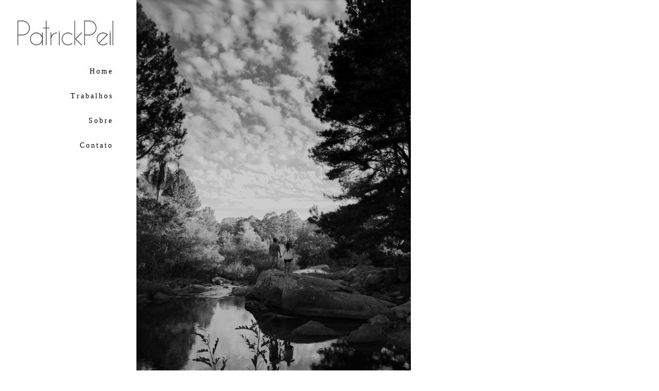

--- FILE ---
content_type: text/html; charset=utf-8
request_url: https://www.patrickpeil.com/portfolio/pre-wedding/253377-juliana-e-bruno-pre-wedding
body_size: 7653
content:
<!DOCTYPE html>
<html lang="pt-BR">

<head>
  <title>Pré Wedding - Juliana e Bruno - Pousada da Cachoeira e Clube de Caça e Pesca/RS</title>
  <meta charset="UTF-8">
  <meta name="description" content="Site de Patrick Peil, fotógrafo de Casamento, 15 anos e Recepção de Formatura.
Sou apaixonado por conexões e as histórias que elas podem contar.
A sintonia entre as pessoas e o amor entre elas é meu combustível, poder fotografar e contar o que vejo é minha vida.">
  <meta name="keywords" content="Casamento,15 anos ,Formatura,fotografia,Foto,Fotografia Pelotas,Foto Pelotas,Fotógrafo Rio Grande do sul,artista,emoção,noivos,sentimento,Pré Wedding,Trash The Dress,Fotos ensaio,Fotos espontâneas,Fotos Jornalisticas,Fotografia com emoção,Fotografia com amor,Fotos Premiadas,Fotógrafo Rio grande do sul,Fotógrafo Caxias ,Fotógrafo Pelotas,Fotógrafo São Lourenço,Fotógrafo Porto Alegre,Fotógrafo Santa Catarina,Fotografia de casamento,Fotografia de 15 anos,casamento pelotas,pré wedding Brasil,Fotógrafo brasileiro,noiva,noivo,damas de honra,amor,alegria,criatividade,Fotógrafo argentina,Fotógrafo Brasil,Fotógrafowedding,Fotógrafo de viagem,Fotógrafo Rio Grande,Fotógrafo Camaquã,Fotógrafo Porto Alegre,Fotógrafo em Porto Alegre,Fotógrafo de casamento em Porto Alegre,Destination Wedding,Fotógrafo Brasil,Fotógrafo Rosa SC,Fotógrafo SC,Fotógrafo RS,Fotógrafo Criciuma,Fotógrafo de emoção,Fotógrafo de detalhes,Fotógrafo Wedding,Photography,Photography Brazil,Wedding Photography,Pré Wedding Pelotas,Pelotas,Pelotas artista,Pelotas Fotógrafo,Fotógrafo Campeche,Fotógrafo SC,Fotografia em Santa Catarina,Wedding Santa Catarina,Wedding Praia do Rosa,Fotógrafo Uruguai,Fotógrafo Brasileiro,Elopement Wedding,elopement wedding,elopement wedding RS,elopement wedding SC,elopement wedding caminho das nuvens,elopement ,wedding,morada dos canyons,cabanas santa catarina,Porto Alegre,Fotógrafo Gramado">
  <meta name="author" content="">
  <meta property="og:title" content="Pré Wedding - Juliana e Bruno - Pousada da Cachoeira e Clube de Caça e Pesca/RS">
  <meta property="og:description" content="Site de Patrick Peil, fotógrafo de Casamento, 15 anos e Recepção de Formatura.
Sou apaixonado por conexões e as histórias que elas podem contar.
A sintonia entre as pessoas e o amor entre elas é meu combustível, poder fotografar e contar o que vejo é minha vida.">
  <meta property="og:type" content="article">
  <meta property="og:url" content="https://www.patrickpeil.com/portfolio/pre-wedding/253377-juliana-e-bruno-pre-wedding">
  <meta property="og:image" itemprop="image" content="https://alfred.alboompro.com/crop/width/600/height/400/mode/jpeg/quality/70/url/storage.alboom.ninja/sites/7592/albuns/253377/img_5166.jpg?t=1525794405">
  <meta property="og:image:type" content="image/jpeg">
  <meta property="og:image:width" content="600">
  <meta property="og:image:height" content="400">
  <meta name="viewport" content="width=device-width, initial-scale=1.0, user-scalable=yes">
  <meta name="mobile-web-app-capable" content="yes">

  
      <!-- Canonical URL -->
    <link rel="canonical" href="https://www.patrickpeil.com/portfolio/pre-wedding/253377-juliana-e-bruno-pre-wedding">
  
  <link rel="shortcut icon" type="image/png" href="https://storage.alboom.ninja/sites/7592/img/sem_ttulo-1.png?t=1688068352" />  <meta name="google-site-verification" content="ZxFElDzMouJY5PAcZHv4VIuPS6gkcZ8qBPxhYK6xacw" />
      <link rel="stylesheet" href="https://bifrost.alboompro.com/static/boom-v3/themes/6/dist/css/main.min.css?v=2.8.594" id="cssPath">
          <link rel="stylesheet" href="https://bifrost.alboompro.com/static/boom-v3/assets/vendors/font-awesome/5.15.4/css/all.min.css?v=2.8.594">
  
  <style type="text/css">.boom-button{
  border:1px solid;
}
/* TRANSITIONS HOVER */
.cp__title, .cp__additional, .cp--album-preview,.cst__item{
  transition: .5s !important;
  transition-delay: .2s !important;
}
.cp--album-preview .content-status .cst__item{
  transform: translateY(20px);
}
.cp--post-preview .cp__container{
  padding: 40px;
}
/*CONTENT_PREVIEW*/
.cs--content-preview .cs__content{
  padding:0;
}

.cp__title{
  font-size: 1.5rem;
}

/* GRID FULL 3 */

.content-preview{
  width: calc(33.33% - 5px);
  margin: 0px 7px 14px;
  padding: 0;
  margin-bottom: 7px !important;
}
.content-preview:nth-child(3n-2){
  margin-left: 0;
  margin-right: 0;
}
.content-preview:nth-child(3n-3){
  margin-left: 0;
  margin-right: 0;
}

@media screen and (max-width:1024px){
  .content-preview{
    width: calc(50% - 15px);
    margin: 0px 7.5px 20px;
    padding: 0;
  }
  .content-preview:nth-child(odd){
    margin-right: 7.5px;
    margin-left:7.5px;
  }
  .content-preview:nth-child(even){
    margin-right:7.5px;
    margin-left:7.5px;
  }
  .cs__title{
    margin-left:7.5px;
  }
  .cs--most-viewed .cp--album-preview:nth-child(3),
  .cs--last-posts .cp--post-preview:nth-child(3){
    display:none;
  }
}
@media screen and (max-width:767px){
  .content-preview{
    width: calc(100% - 15px);
    margin: 0px 7.5px 20px;
    padding: 0;
  }
  .cs__title{
    margin-left:7.5px;
  }
  .cs--most-viewed .cp--album-preview:nth-child(3),
  .cs--last-posts .cp--post-preview:nth-child(3){
    display:none;
  }
}
/*ABOUT*/
.mc--contact .page-cover .container,
.mc--about .page-cover .container{
  padding: 40px 40px 0px;
}
/*CONTACT*/
.mc--contact .asc__header .as__additional{
  line-height: 2.5em;
}
/*LIGHTBOX*/
#swipebox-close{
  top: 10px;
  right: 40px;
}
#swipebox-close:after,#swipebox-close:before{
  content: ' ';
  display: block;
  border: solid #FFF;
  border-width: 0 2px 0px 0;
  height: 36px;
  width: 2px;
  position: absolute;
  top: 50%;
  right: 50%;
}
#swipebox-close:after{
  transform: rotate(45deg) translate(0px,0px);
}
#swipebox-close:before{
  transform: rotate(-45deg) translate(0px,1px);
}
@media (max-width:767px){
  #swipebox-prev,#swipebox-next{
    display:none;
  }
}

/*MOBILE*/
@media screen and (max-width:767px){
  .ac__header .additional-info .ai__item{
    display:inline-block;
    margin-bottom:20px;
  }
}

Cores elementos Blog V2.txt
/*Cores elementos Blog V2*/

.post-v2 .date-categories .publish-date, .post-v2 .date-categories .category-item {
  color: currentColor;
}
.post-v2 .icon-info-container .icon-info .icon {
  color: currentColor;
}
.post-v2 .icon-info-container .icon-info .info {
    color: currentColor;
}

.post-v2 .share-floating-bar .share-options--title {
    color: currentColor;
}

.post-v2 .date-categories>:not(:first-child)::before {
    background: currentColor;
}

.post-v2 .icon-info-container .icon-info .icon.like-icon > svg > path {
  fill: currentColor;
}

.blog-list-posts-container .list-post-item .list-post-item-text .list-post-info-container .list-post-icon-info .list-post-icon {
  color:currentColor;
}

.blog-list-posts-container .list-post-item .list-post-item-text .list-post-info-container .list-post-icon-info .list-post-info {
  color: currentColor;
}

.blog-list-posts-container .list-post-item .list-post-item-text .list-post-info-container .list-post-icon-info .list-post-icon{
  color: currentColor;
}

.blog-list-posts-container .list-post-item .list-post-item-text .list-post-info-container .list-post-icon-info .list-post-icon > svg > path {
  fill: currentColor;
}

.blog-list-posts-container .list-post-item .list-post-item-text .list-post-item-show-date {
    color: currentColor;
}

/*fim cores elementos Blog v2*/

.date-categories {
    margin-bottom: 15px;
}

.post-v2 {
    padding: 35px 0;
}

.cp--post-preview .cst__item .fa {
    color: currentColor;
}.boom-button, .cp__alboom-type{background-color:rgba(212, 212, 212, 1);border-radius:0px;}
.boom-button, .cp__alboom-type, body .cp__alboom-type:hover{border-color:rgba(212, 212, 212, 1);color:rgba(255, 255, 255, 1);}
.boom-button:hover{background-color:rgba(8, 8, 8, 1);border-color:rgba(0, 0, 0, 0);color:rgba(255, 255, 255, 1);}
.mhm__item{color:rgba(0, 0, 0, 1);}
.mhm__item:hover{color:rgba(106, 106, 106, 1);}
.main-header{background-color:rgba(255, 255, 255, 1);}
html, body, .contact-input{color:rgba(32, 32, 32, 1);}
.cs__title{color:rgba(32, 32, 32, 1);}
.fr-view a{color:rgba(24, 179, 227, 1);}
.fr-view a:hover{color:rgba(39, 166, 207, 1);}
.footer{background-color:rgba(255, 255, 255, 1);color:rgba(87, 87, 87, 1);}
.footer .boom-button, .footer .cp__alboom-type{background-color:rgba(212, 212, 212, 1);border-color:rgba(212, 212, 212, 0);color:rgba(255, 255, 255, 1);}
.footer .boom-button:hover, .footer .cp__alboom-type:hover{background-color:rgba(0, 0, 0, 1);border-color:rgba(255, 241, 241, 1);color:rgba(255, 255, 255, 1);}
body{background-color:rgba(255, 255, 255, 1);}
.mh__menu, .mhm__item{font-size:14px;letter-spacing:3px;}
.b__info .b__heading{font-size:54px;letter-spacing:1.4px;}
.b__info .b__subtitle{font-size:21px;letter-spacing:2.2px;}
h2.cs__title{font-size:20px;letter-spacing:2.4px;}
html, body{font-size:14px;}
body:not(.sidenav) .mhm__item{padding:10px 6px;}
body.sidenav .mhm__item{padding-top:6px;padding-bottom:6px;}
.mh__logo figure img{max-width:98%;max-height:98%;}
.b__info{color:rgba(255, 255, 255, 1);}
.mh__menu{font-family:'RobotoMonoLight';}
.nav-drawer .ndc__item:hover{color:rgb(106, 106, 106);}
.content-preview:hover .cp__thumbnail:before{background-color:rgba(255, 255, 255, .8);}</style>
  


  
  
  
  
  
  <script>
    window.templateId = 6  </script>
</head>

<body ontouchstart="" class="page-album sidenav 
  ">
  
  <div class="menu-container
    sidenav" id="menuContainer">

    <header class="main-header sidenav mh--a-right" id="mainHeader">

      <div class="container">
        <a href="/" class="mh__logo" title="Página inicial de Patrick Peil">
          <figure>
            <img src="https://alfred.alboompro.com/resize/width/370/height/150/quality/99/url/storage.alboom.ninja/sites/7592/img/logo/logo.png?t=1525182729" alt="Patrick Peil" class=" accelerated">
          </figure>
        </a>
        <nav class="mh__menu mh__menu-separator-none" id="mainMenu">

          
              <a href="/home"  class="mhm__item">
                Home              </a>

            
              <a href="/portfolio"  class="mhm__item">
                Trabalhos              </a>

            
              <a href="/sobre"  class="mhm__item">
                Sobre              </a>

            
              <a href="/contato"  class="mhm__item">
                Contato              </a>

                    </nav>
      </div>
    </header>

    <nav class="nav-drawer 
      light-dark" id="navDrawer">
      <a href="/" class="nd__logo" title="Página inicial de Patrick Peil">'
        <figure>
          <img src="https://storage.alboom.ninja/sites/7592/img/logo/logo.png?t=1525182729" alt="Logotipo de Patrick Peil">
        </figure>
      </a>
      <div class="nd__content">

        
            <a href="/home"  class="ndc__item mhm__item">
              Home            </a>

          
            <a href="/portfolio"  class="ndc__item mhm__item">
              Trabalhos            </a>

          
            <a href="/sobre"  class="ndc__item mhm__item">
              Sobre            </a>

          
            <a href="/contato"  class="ndc__item mhm__item">
              Contato            </a>

          
      </div>

      <div class="nd__social light-dark">
        <ul class="nds-list">
                      <li class="ndsl__item mhm__item">
              <a href="https://facebook.com/PatrickPeilFotografia" target="_blank" title="Facebook de Patrick Peil">
                <i class="fab fa-facebook-f"></i>
              </a>
            </li>
                                <li class="ndsl__item mhm__item">
              <a href="https://instagram.com/patrickpeil" target="_blank" title="Instagram de Patrick Peil">
                <i class="fab fa-instagram"></i>
              </a>
            </li>
                  </ul>
      </div>
    </nav>

    <a href="#" id="nav-hamburguer" class="nd__button no-link
        light-dark" data-toggle-class="js-fixed" data-toggle-target="menuContainer">
      <i class="ndb__icon top"></i>
      <i class="ndb__icon middle"></i>
      <i class="ndb__icon bottom"></i>
    </a>

  </div>

<main class="main-content mc--album   mc--album-default" id="albumPage">

      <figure class="post-cover">
      <div class="container">
        <div class="ip__background" style="background-image: url('https://storage.alboom.ninja/sites/7592/albuns/253377/img_5166.jpg?t=1525794405');"></div>
        <picture>
          <source srcset="https://alfred.alboompro.com/resize/width/2400/quality/70/url/storage.alboom.ninja/sites/7592/albuns/253377/img_5166.jpg?t=1525794405" media="(-webkit-min-device-pixel-ratio: 2) and (min-width: 1025px)">
          <img src="https://storage.alboom.ninja/sites/7592/albuns/253377/img_5166.jpg?t=1525794405" alt="" class="ip__fallback">
        </picture>
      </div>
    </figure>
  
  <article class="article-content ">
    <div class="container">
      <div id="albumTextContent" class="ac__header-center">
        <header id="albumPageHeader" class="ac__header">
          <div class="additional-info">
            <h3 class="ai__item ai--category">Pré Wedding</h3>
            <h3 class="ai__item ai--local">Pousada da Cachoeira e Clube de Caça e Pesca/RS</h3>
                          <time class="ai__item ai--date" pubdate datetime="2018-05-08">08/Maio/2018</time>
                      </div>
          <h1 class="ac__title">Juliana e Bruno</h1>
          <div class="social-info" data-album-id="253377">
                          <span class="si__item si__item-views">
                <i class="fa fa-eye"></i>
                <span class="album_views_update">1368</span> visualizações              </span>
            
                          <span class="si__item si__item-likes">
                <i class="fa fa-heart"></i>
                <span class="album_likes_update">0</span> curtidas              </span>
                      </div>
        </header>
        <div id="albumPageDescription" class="ac__content fr-view">
          <p></p>
                  </div>
      </div>

      <div class="fotosVideoCarousel-container"><ul id="fotosVideoCarousel" class="fotosVideoCarousel">            <li>
              <div>
                 <img class="img-responsive" src="https://storage.alboom.ninja/sites/7592/albuns/253377/img_4192.jpg?t=1525794380" alt="">
                 <div class="social-actions slide">
    <ul class="sa__list">
      <li class="sal__item sali--like">
        <a href="#" class="no-link like" data-id="8737236" data-id-album="253377" title="Obrigado!"><i class="fa fa-heart"></i></a>
      </li>
      <li class="sal__item sali--facebook">
        <a
            href="#" rel=nofollow onclick="window.open('https://www.facebook.com/dialog/feed?app_id=882466608465785&display=popup&caption=www.patrickpeil.com&link=https://www.patrickpeil.com/portfolio/pre-wedding/253377-juliana-e-bruno-pre-wedding&redirect_uri=https://api.alboom.com.br/facebook/close.php%3Fhttps%3A%2F%2Fwww.patrickpeil.com%2Fportfolio%2Fpre-wedding%2F253377-juliana-e-bruno-pre-wedding&picture=https://storage.alboom.ninja/sites/7592/albuns/253377/img_4192.jpg?t=1525794380', 'facebook', 'width=700, height=400'); return false;"
            data-original-title="facebook"
            target="_blank" class="tooltip-like"
            data-toggle="tooltip"
            data-placement="left"
            title="Compartilhe!"
        >
            <i class="fab fa-facebook-f"></i>
        </a>
      </li>
      <li class="sal__item sali--pinterest">
        <a
            href="https://pinterest.com/pin/create/button/?url=https://www.patrickpeil.com/portfolio/pre-wedding/253377-juliana-e-bruno-pre-wedding&amp;media=https://storage.alboom.ninja/sites/7592/albuns/253377/img_4192.jpg?t=1525794380&amp;description="
            target="_blank"
            class="tooltip-like"
            data-toggle="tooltip"
            data-placement="left"
            title="Pin it!"
            count-layout="none"
        >
            <i class="fab fa-pinterest"></i>
        </a>
      </li>
    </ul>
</div>
              </div>
            </li>            <li>
              <div>
                 <img class="img-responsive" src="https://storage.alboom.ninja/sites/7592/albuns/253377/img_4204.jpg?t=1525794380" alt="">
                 <div class="social-actions slide">
    <ul class="sa__list">
      <li class="sal__item sali--like">
        <a href="#" class="no-link like" data-id="8737237" data-id-album="253377" title="Obrigado!"><i class="fa fa-heart"></i></a>
      </li>
      <li class="sal__item sali--facebook">
        <a
            href="#" rel=nofollow onclick="window.open('https://www.facebook.com/dialog/feed?app_id=882466608465785&display=popup&caption=www.patrickpeil.com&link=https://www.patrickpeil.com/portfolio/pre-wedding/253377-juliana-e-bruno-pre-wedding&redirect_uri=https://api.alboom.com.br/facebook/close.php%3Fhttps%3A%2F%2Fwww.patrickpeil.com%2Fportfolio%2Fpre-wedding%2F253377-juliana-e-bruno-pre-wedding&picture=https://storage.alboom.ninja/sites/7592/albuns/253377/img_4204.jpg?t=1525794380', 'facebook', 'width=700, height=400'); return false;"
            data-original-title="facebook"
            target="_blank" class="tooltip-like"
            data-toggle="tooltip"
            data-placement="left"
            title="Compartilhe!"
        >
            <i class="fab fa-facebook-f"></i>
        </a>
      </li>
      <li class="sal__item sali--pinterest">
        <a
            href="https://pinterest.com/pin/create/button/?url=https://www.patrickpeil.com/portfolio/pre-wedding/253377-juliana-e-bruno-pre-wedding&amp;media=https://storage.alboom.ninja/sites/7592/albuns/253377/img_4204.jpg?t=1525794380&amp;description="
            target="_blank"
            class="tooltip-like"
            data-toggle="tooltip"
            data-placement="left"
            title="Pin it!"
            count-layout="none"
        >
            <i class="fab fa-pinterest"></i>
        </a>
      </li>
    </ul>
</div>
              </div>
            </li>            <li>
              <div>
                 <img class="img-responsive" src="https://storage.alboom.ninja/sites/7592/albuns/253377/img_4225.jpg?t=1525794381" alt="">
                 <div class="social-actions slide">
    <ul class="sa__list">
      <li class="sal__item sali--like">
        <a href="#" class="no-link like" data-id="8737238" data-id-album="253377" title="Obrigado!"><i class="fa fa-heart"></i></a>
      </li>
      <li class="sal__item sali--facebook">
        <a
            href="#" rel=nofollow onclick="window.open('https://www.facebook.com/dialog/feed?app_id=882466608465785&display=popup&caption=www.patrickpeil.com&link=https://www.patrickpeil.com/portfolio/pre-wedding/253377-juliana-e-bruno-pre-wedding&redirect_uri=https://api.alboom.com.br/facebook/close.php%3Fhttps%3A%2F%2Fwww.patrickpeil.com%2Fportfolio%2Fpre-wedding%2F253377-juliana-e-bruno-pre-wedding&picture=https://storage.alboom.ninja/sites/7592/albuns/253377/img_4225.jpg?t=1525794381', 'facebook', 'width=700, height=400'); return false;"
            data-original-title="facebook"
            target="_blank" class="tooltip-like"
            data-toggle="tooltip"
            data-placement="left"
            title="Compartilhe!"
        >
            <i class="fab fa-facebook-f"></i>
        </a>
      </li>
      <li class="sal__item sali--pinterest">
        <a
            href="https://pinterest.com/pin/create/button/?url=https://www.patrickpeil.com/portfolio/pre-wedding/253377-juliana-e-bruno-pre-wedding&amp;media=https://storage.alboom.ninja/sites/7592/albuns/253377/img_4225.jpg?t=1525794381&amp;description="
            target="_blank"
            class="tooltip-like"
            data-toggle="tooltip"
            data-placement="left"
            title="Pin it!"
            count-layout="none"
        >
            <i class="fab fa-pinterest"></i>
        </a>
      </li>
    </ul>
</div>
              </div>
            </li>            <li>
              <div>
                 <img class="img-responsive" src="https://storage.alboom.ninja/sites/7592/albuns/253377/img_4231.jpg?t=1525794382" alt="">
                 <div class="social-actions slide">
    <ul class="sa__list">
      <li class="sal__item sali--like">
        <a href="#" class="no-link like" data-id="8737239" data-id-album="253377" title="Obrigado!"><i class="fa fa-heart"></i></a>
      </li>
      <li class="sal__item sali--facebook">
        <a
            href="#" rel=nofollow onclick="window.open('https://www.facebook.com/dialog/feed?app_id=882466608465785&display=popup&caption=www.patrickpeil.com&link=https://www.patrickpeil.com/portfolio/pre-wedding/253377-juliana-e-bruno-pre-wedding&redirect_uri=https://api.alboom.com.br/facebook/close.php%3Fhttps%3A%2F%2Fwww.patrickpeil.com%2Fportfolio%2Fpre-wedding%2F253377-juliana-e-bruno-pre-wedding&picture=https://storage.alboom.ninja/sites/7592/albuns/253377/img_4231.jpg?t=1525794382', 'facebook', 'width=700, height=400'); return false;"
            data-original-title="facebook"
            target="_blank" class="tooltip-like"
            data-toggle="tooltip"
            data-placement="left"
            title="Compartilhe!"
        >
            <i class="fab fa-facebook-f"></i>
        </a>
      </li>
      <li class="sal__item sali--pinterest">
        <a
            href="https://pinterest.com/pin/create/button/?url=https://www.patrickpeil.com/portfolio/pre-wedding/253377-juliana-e-bruno-pre-wedding&amp;media=https://storage.alboom.ninja/sites/7592/albuns/253377/img_4231.jpg?t=1525794382&amp;description="
            target="_blank"
            class="tooltip-like"
            data-toggle="tooltip"
            data-placement="left"
            title="Pin it!"
            count-layout="none"
        >
            <i class="fab fa-pinterest"></i>
        </a>
      </li>
    </ul>
</div>
              </div>
            </li>            <li>
              <div>
                 <img class="img-responsive" src="https://storage.alboom.ninja/sites/7592/albuns/253377/img_4281.jpg?t=1525794383" alt="">
                 <div class="social-actions slide">
    <ul class="sa__list">
      <li class="sal__item sali--like">
        <a href="#" class="no-link like" data-id="8737240" data-id-album="253377" title="Obrigado!"><i class="fa fa-heart"></i></a>
      </li>
      <li class="sal__item sali--facebook">
        <a
            href="#" rel=nofollow onclick="window.open('https://www.facebook.com/dialog/feed?app_id=882466608465785&display=popup&caption=www.patrickpeil.com&link=https://www.patrickpeil.com/portfolio/pre-wedding/253377-juliana-e-bruno-pre-wedding&redirect_uri=https://api.alboom.com.br/facebook/close.php%3Fhttps%3A%2F%2Fwww.patrickpeil.com%2Fportfolio%2Fpre-wedding%2F253377-juliana-e-bruno-pre-wedding&picture=https://storage.alboom.ninja/sites/7592/albuns/253377/img_4281.jpg?t=1525794383', 'facebook', 'width=700, height=400'); return false;"
            data-original-title="facebook"
            target="_blank" class="tooltip-like"
            data-toggle="tooltip"
            data-placement="left"
            title="Compartilhe!"
        >
            <i class="fab fa-facebook-f"></i>
        </a>
      </li>
      <li class="sal__item sali--pinterest">
        <a
            href="https://pinterest.com/pin/create/button/?url=https://www.patrickpeil.com/portfolio/pre-wedding/253377-juliana-e-bruno-pre-wedding&amp;media=https://storage.alboom.ninja/sites/7592/albuns/253377/img_4281.jpg?t=1525794383&amp;description="
            target="_blank"
            class="tooltip-like"
            data-toggle="tooltip"
            data-placement="left"
            title="Pin it!"
            count-layout="none"
        >
            <i class="fab fa-pinterest"></i>
        </a>
      </li>
    </ul>
</div>
              </div>
            </li>            <li>
              <div>
                 <img class="img-responsive" src="https://storage.alboom.ninja/sites/7592/albuns/253377/img_4310.jpg?t=1525794386" alt="">
                 <div class="social-actions slide">
    <ul class="sa__list">
      <li class="sal__item sali--like">
        <a href="#" class="no-link like" data-id="8737242" data-id-album="253377" title="Obrigado!"><i class="fa fa-heart"></i></a>
      </li>
      <li class="sal__item sali--facebook">
        <a
            href="#" rel=nofollow onclick="window.open('https://www.facebook.com/dialog/feed?app_id=882466608465785&display=popup&caption=www.patrickpeil.com&link=https://www.patrickpeil.com/portfolio/pre-wedding/253377-juliana-e-bruno-pre-wedding&redirect_uri=https://api.alboom.com.br/facebook/close.php%3Fhttps%3A%2F%2Fwww.patrickpeil.com%2Fportfolio%2Fpre-wedding%2F253377-juliana-e-bruno-pre-wedding&picture=https://storage.alboom.ninja/sites/7592/albuns/253377/img_4310.jpg?t=1525794386', 'facebook', 'width=700, height=400'); return false;"
            data-original-title="facebook"
            target="_blank" class="tooltip-like"
            data-toggle="tooltip"
            data-placement="left"
            title="Compartilhe!"
        >
            <i class="fab fa-facebook-f"></i>
        </a>
      </li>
      <li class="sal__item sali--pinterest">
        <a
            href="https://pinterest.com/pin/create/button/?url=https://www.patrickpeil.com/portfolio/pre-wedding/253377-juliana-e-bruno-pre-wedding&amp;media=https://storage.alboom.ninja/sites/7592/albuns/253377/img_4310.jpg?t=1525794386&amp;description="
            target="_blank"
            class="tooltip-like"
            data-toggle="tooltip"
            data-placement="left"
            title="Pin it!"
            count-layout="none"
        >
            <i class="fab fa-pinterest"></i>
        </a>
      </li>
    </ul>
</div>
              </div>
            </li>            <li>
              <div>
                 <img class="img-responsive" src="https://storage.alboom.ninja/sites/7592/albuns/253377/img_4349.jpg?t=1525794385" alt="">
                 <div class="social-actions slide">
    <ul class="sa__list">
      <li class="sal__item sali--like">
        <a href="#" class="no-link like" data-id="8737241" data-id-album="253377" title="Obrigado!"><i class="fa fa-heart"></i></a>
      </li>
      <li class="sal__item sali--facebook">
        <a
            href="#" rel=nofollow onclick="window.open('https://www.facebook.com/dialog/feed?app_id=882466608465785&display=popup&caption=www.patrickpeil.com&link=https://www.patrickpeil.com/portfolio/pre-wedding/253377-juliana-e-bruno-pre-wedding&redirect_uri=https://api.alboom.com.br/facebook/close.php%3Fhttps%3A%2F%2Fwww.patrickpeil.com%2Fportfolio%2Fpre-wedding%2F253377-juliana-e-bruno-pre-wedding&picture=https://storage.alboom.ninja/sites/7592/albuns/253377/img_4349.jpg?t=1525794385', 'facebook', 'width=700, height=400'); return false;"
            data-original-title="facebook"
            target="_blank" class="tooltip-like"
            data-toggle="tooltip"
            data-placement="left"
            title="Compartilhe!"
        >
            <i class="fab fa-facebook-f"></i>
        </a>
      </li>
      <li class="sal__item sali--pinterest">
        <a
            href="https://pinterest.com/pin/create/button/?url=https://www.patrickpeil.com/portfolio/pre-wedding/253377-juliana-e-bruno-pre-wedding&amp;media=https://storage.alboom.ninja/sites/7592/albuns/253377/img_4349.jpg?t=1525794385&amp;description="
            target="_blank"
            class="tooltip-like"
            data-toggle="tooltip"
            data-placement="left"
            title="Pin it!"
            count-layout="none"
        >
            <i class="fab fa-pinterest"></i>
        </a>
      </li>
    </ul>
</div>
              </div>
            </li>            <li>
              <div>
                 <img class="img-responsive" src="https://storage.alboom.ninja/sites/7592/albuns/253377/img_4470.jpg?t=1525794387" alt="">
                 <div class="social-actions slide">
    <ul class="sa__list">
      <li class="sal__item sali--like">
        <a href="#" class="no-link like" data-id="8737243" data-id-album="253377" title="Obrigado!"><i class="fa fa-heart"></i></a>
      </li>
      <li class="sal__item sali--facebook">
        <a
            href="#" rel=nofollow onclick="window.open('https://www.facebook.com/dialog/feed?app_id=882466608465785&display=popup&caption=www.patrickpeil.com&link=https://www.patrickpeil.com/portfolio/pre-wedding/253377-juliana-e-bruno-pre-wedding&redirect_uri=https://api.alboom.com.br/facebook/close.php%3Fhttps%3A%2F%2Fwww.patrickpeil.com%2Fportfolio%2Fpre-wedding%2F253377-juliana-e-bruno-pre-wedding&picture=https://storage.alboom.ninja/sites/7592/albuns/253377/img_4470.jpg?t=1525794387', 'facebook', 'width=700, height=400'); return false;"
            data-original-title="facebook"
            target="_blank" class="tooltip-like"
            data-toggle="tooltip"
            data-placement="left"
            title="Compartilhe!"
        >
            <i class="fab fa-facebook-f"></i>
        </a>
      </li>
      <li class="sal__item sali--pinterest">
        <a
            href="https://pinterest.com/pin/create/button/?url=https://www.patrickpeil.com/portfolio/pre-wedding/253377-juliana-e-bruno-pre-wedding&amp;media=https://storage.alboom.ninja/sites/7592/albuns/253377/img_4470.jpg?t=1525794387&amp;description="
            target="_blank"
            class="tooltip-like"
            data-toggle="tooltip"
            data-placement="left"
            title="Pin it!"
            count-layout="none"
        >
            <i class="fab fa-pinterest"></i>
        </a>
      </li>
    </ul>
</div>
              </div>
            </li>            <li>
              <div>
                 <img class="img-responsive" src="https://storage.alboom.ninja/sites/7592/albuns/253377/img_4693.jpg?t=1525794389" alt="">
                 <div class="social-actions slide">
    <ul class="sa__list">
      <li class="sal__item sali--like">
        <a href="#" class="no-link like" data-id="8737244" data-id-album="253377" title="Obrigado!"><i class="fa fa-heart"></i></a>
      </li>
      <li class="sal__item sali--facebook">
        <a
            href="#" rel=nofollow onclick="window.open('https://www.facebook.com/dialog/feed?app_id=882466608465785&display=popup&caption=www.patrickpeil.com&link=https://www.patrickpeil.com/portfolio/pre-wedding/253377-juliana-e-bruno-pre-wedding&redirect_uri=https://api.alboom.com.br/facebook/close.php%3Fhttps%3A%2F%2Fwww.patrickpeil.com%2Fportfolio%2Fpre-wedding%2F253377-juliana-e-bruno-pre-wedding&picture=https://storage.alboom.ninja/sites/7592/albuns/253377/img_4693.jpg?t=1525794389', 'facebook', 'width=700, height=400'); return false;"
            data-original-title="facebook"
            target="_blank" class="tooltip-like"
            data-toggle="tooltip"
            data-placement="left"
            title="Compartilhe!"
        >
            <i class="fab fa-facebook-f"></i>
        </a>
      </li>
      <li class="sal__item sali--pinterest">
        <a
            href="https://pinterest.com/pin/create/button/?url=https://www.patrickpeil.com/portfolio/pre-wedding/253377-juliana-e-bruno-pre-wedding&amp;media=https://storage.alboom.ninja/sites/7592/albuns/253377/img_4693.jpg?t=1525794389&amp;description="
            target="_blank"
            class="tooltip-like"
            data-toggle="tooltip"
            data-placement="left"
            title="Pin it!"
            count-layout="none"
        >
            <i class="fab fa-pinterest"></i>
        </a>
      </li>
    </ul>
</div>
              </div>
            </li>            <li>
              <div>
                 <img class="img-responsive" src="https://storage.alboom.ninja/sites/7592/albuns/253377/img_4782.jpg?t=1525794391" alt="">
                 <div class="social-actions slide">
    <ul class="sa__list">
      <li class="sal__item sali--like">
        <a href="#" class="no-link like" data-id="8737245" data-id-album="253377" title="Obrigado!"><i class="fa fa-heart"></i></a>
      </li>
      <li class="sal__item sali--facebook">
        <a
            href="#" rel=nofollow onclick="window.open('https://www.facebook.com/dialog/feed?app_id=882466608465785&display=popup&caption=www.patrickpeil.com&link=https://www.patrickpeil.com/portfolio/pre-wedding/253377-juliana-e-bruno-pre-wedding&redirect_uri=https://api.alboom.com.br/facebook/close.php%3Fhttps%3A%2F%2Fwww.patrickpeil.com%2Fportfolio%2Fpre-wedding%2F253377-juliana-e-bruno-pre-wedding&picture=https://storage.alboom.ninja/sites/7592/albuns/253377/img_4782.jpg?t=1525794391', 'facebook', 'width=700, height=400'); return false;"
            data-original-title="facebook"
            target="_blank" class="tooltip-like"
            data-toggle="tooltip"
            data-placement="left"
            title="Compartilhe!"
        >
            <i class="fab fa-facebook-f"></i>
        </a>
      </li>
      <li class="sal__item sali--pinterest">
        <a
            href="https://pinterest.com/pin/create/button/?url=https://www.patrickpeil.com/portfolio/pre-wedding/253377-juliana-e-bruno-pre-wedding&amp;media=https://storage.alboom.ninja/sites/7592/albuns/253377/img_4782.jpg?t=1525794391&amp;description="
            target="_blank"
            class="tooltip-like"
            data-toggle="tooltip"
            data-placement="left"
            title="Pin it!"
            count-layout="none"
        >
            <i class="fab fa-pinterest"></i>
        </a>
      </li>
    </ul>
</div>
              </div>
            </li>            <li>
              <div>
                 <img class="img-responsive" src="https://storage.alboom.ninja/sites/7592/albuns/253377/img_4808.jpg?t=1525794391" alt="">
                 <div class="social-actions slide">
    <ul class="sa__list">
      <li class="sal__item sali--like">
        <a href="#" class="no-link like" data-id="8737246" data-id-album="253377" title="Obrigado!"><i class="fa fa-heart"></i></a>
      </li>
      <li class="sal__item sali--facebook">
        <a
            href="#" rel=nofollow onclick="window.open('https://www.facebook.com/dialog/feed?app_id=882466608465785&display=popup&caption=www.patrickpeil.com&link=https://www.patrickpeil.com/portfolio/pre-wedding/253377-juliana-e-bruno-pre-wedding&redirect_uri=https://api.alboom.com.br/facebook/close.php%3Fhttps%3A%2F%2Fwww.patrickpeil.com%2Fportfolio%2Fpre-wedding%2F253377-juliana-e-bruno-pre-wedding&picture=https://storage.alboom.ninja/sites/7592/albuns/253377/img_4808.jpg?t=1525794391', 'facebook', 'width=700, height=400'); return false;"
            data-original-title="facebook"
            target="_blank" class="tooltip-like"
            data-toggle="tooltip"
            data-placement="left"
            title="Compartilhe!"
        >
            <i class="fab fa-facebook-f"></i>
        </a>
      </li>
      <li class="sal__item sali--pinterest">
        <a
            href="https://pinterest.com/pin/create/button/?url=https://www.patrickpeil.com/portfolio/pre-wedding/253377-juliana-e-bruno-pre-wedding&amp;media=https://storage.alboom.ninja/sites/7592/albuns/253377/img_4808.jpg?t=1525794391&amp;description="
            target="_blank"
            class="tooltip-like"
            data-toggle="tooltip"
            data-placement="left"
            title="Pin it!"
            count-layout="none"
        >
            <i class="fab fa-pinterest"></i>
        </a>
      </li>
    </ul>
</div>
              </div>
            </li>            <li>
              <div>
                 <img class="img-responsive" src="https://storage.alboom.ninja/sites/7592/albuns/253377/img_4847.jpg?t=1525794391" alt="">
                 <div class="social-actions slide">
    <ul class="sa__list">
      <li class="sal__item sali--like">
        <a href="#" class="no-link like" data-id="8737247" data-id-album="253377" title="Obrigado!"><i class="fa fa-heart"></i></a>
      </li>
      <li class="sal__item sali--facebook">
        <a
            href="#" rel=nofollow onclick="window.open('https://www.facebook.com/dialog/feed?app_id=882466608465785&display=popup&caption=www.patrickpeil.com&link=https://www.patrickpeil.com/portfolio/pre-wedding/253377-juliana-e-bruno-pre-wedding&redirect_uri=https://api.alboom.com.br/facebook/close.php%3Fhttps%3A%2F%2Fwww.patrickpeil.com%2Fportfolio%2Fpre-wedding%2F253377-juliana-e-bruno-pre-wedding&picture=https://storage.alboom.ninja/sites/7592/albuns/253377/img_4847.jpg?t=1525794391', 'facebook', 'width=700, height=400'); return false;"
            data-original-title="facebook"
            target="_blank" class="tooltip-like"
            data-toggle="tooltip"
            data-placement="left"
            title="Compartilhe!"
        >
            <i class="fab fa-facebook-f"></i>
        </a>
      </li>
      <li class="sal__item sali--pinterest">
        <a
            href="https://pinterest.com/pin/create/button/?url=https://www.patrickpeil.com/portfolio/pre-wedding/253377-juliana-e-bruno-pre-wedding&amp;media=https://storage.alboom.ninja/sites/7592/albuns/253377/img_4847.jpg?t=1525794391&amp;description="
            target="_blank"
            class="tooltip-like"
            data-toggle="tooltip"
            data-placement="left"
            title="Pin it!"
            count-layout="none"
        >
            <i class="fab fa-pinterest"></i>
        </a>
      </li>
    </ul>
</div>
              </div>
            </li>            <li>
              <div>
                 <img class="img-responsive" src="https://storage.alboom.ninja/sites/7592/albuns/253377/img_4887.jpg?t=1525794393" alt="">
                 <div class="social-actions slide">
    <ul class="sa__list">
      <li class="sal__item sali--like">
        <a href="#" class="no-link like" data-id="8737248" data-id-album="253377" title="Obrigado!"><i class="fa fa-heart"></i></a>
      </li>
      <li class="sal__item sali--facebook">
        <a
            href="#" rel=nofollow onclick="window.open('https://www.facebook.com/dialog/feed?app_id=882466608465785&display=popup&caption=www.patrickpeil.com&link=https://www.patrickpeil.com/portfolio/pre-wedding/253377-juliana-e-bruno-pre-wedding&redirect_uri=https://api.alboom.com.br/facebook/close.php%3Fhttps%3A%2F%2Fwww.patrickpeil.com%2Fportfolio%2Fpre-wedding%2F253377-juliana-e-bruno-pre-wedding&picture=https://storage.alboom.ninja/sites/7592/albuns/253377/img_4887.jpg?t=1525794393', 'facebook', 'width=700, height=400'); return false;"
            data-original-title="facebook"
            target="_blank" class="tooltip-like"
            data-toggle="tooltip"
            data-placement="left"
            title="Compartilhe!"
        >
            <i class="fab fa-facebook-f"></i>
        </a>
      </li>
      <li class="sal__item sali--pinterest">
        <a
            href="https://pinterest.com/pin/create/button/?url=https://www.patrickpeil.com/portfolio/pre-wedding/253377-juliana-e-bruno-pre-wedding&amp;media=https://storage.alboom.ninja/sites/7592/albuns/253377/img_4887.jpg?t=1525794393&amp;description="
            target="_blank"
            class="tooltip-like"
            data-toggle="tooltip"
            data-placement="left"
            title="Pin it!"
            count-layout="none"
        >
            <i class="fab fa-pinterest"></i>
        </a>
      </li>
    </ul>
</div>
              </div>
            </li>            <li>
              <div>
                 <img class="img-responsive" src="https://storage.alboom.ninja/sites/7592/albuns/253377/img_5014.jpg?t=1525794394" alt="">
                 <div class="social-actions slide">
    <ul class="sa__list">
      <li class="sal__item sali--like">
        <a href="#" class="no-link like" data-id="8737249" data-id-album="253377" title="Obrigado!"><i class="fa fa-heart"></i></a>
      </li>
      <li class="sal__item sali--facebook">
        <a
            href="#" rel=nofollow onclick="window.open('https://www.facebook.com/dialog/feed?app_id=882466608465785&display=popup&caption=www.patrickpeil.com&link=https://www.patrickpeil.com/portfolio/pre-wedding/253377-juliana-e-bruno-pre-wedding&redirect_uri=https://api.alboom.com.br/facebook/close.php%3Fhttps%3A%2F%2Fwww.patrickpeil.com%2Fportfolio%2Fpre-wedding%2F253377-juliana-e-bruno-pre-wedding&picture=https://storage.alboom.ninja/sites/7592/albuns/253377/img_5014.jpg?t=1525794394', 'facebook', 'width=700, height=400'); return false;"
            data-original-title="facebook"
            target="_blank" class="tooltip-like"
            data-toggle="tooltip"
            data-placement="left"
            title="Compartilhe!"
        >
            <i class="fab fa-facebook-f"></i>
        </a>
      </li>
      <li class="sal__item sali--pinterest">
        <a
            href="https://pinterest.com/pin/create/button/?url=https://www.patrickpeil.com/portfolio/pre-wedding/253377-juliana-e-bruno-pre-wedding&amp;media=https://storage.alboom.ninja/sites/7592/albuns/253377/img_5014.jpg?t=1525794394&amp;description="
            target="_blank"
            class="tooltip-like"
            data-toggle="tooltip"
            data-placement="left"
            title="Pin it!"
            count-layout="none"
        >
            <i class="fab fa-pinterest"></i>
        </a>
      </li>
    </ul>
</div>
              </div>
            </li>            <li>
              <div>
                 <img class="img-responsive" src="https://storage.alboom.ninja/sites/7592/albuns/253377/img_5033.jpg?t=1525794395" alt="">
                 <div class="social-actions slide">
    <ul class="sa__list">
      <li class="sal__item sali--like">
        <a href="#" class="no-link like" data-id="8737250" data-id-album="253377" title="Obrigado!"><i class="fa fa-heart"></i></a>
      </li>
      <li class="sal__item sali--facebook">
        <a
            href="#" rel=nofollow onclick="window.open('https://www.facebook.com/dialog/feed?app_id=882466608465785&display=popup&caption=www.patrickpeil.com&link=https://www.patrickpeil.com/portfolio/pre-wedding/253377-juliana-e-bruno-pre-wedding&redirect_uri=https://api.alboom.com.br/facebook/close.php%3Fhttps%3A%2F%2Fwww.patrickpeil.com%2Fportfolio%2Fpre-wedding%2F253377-juliana-e-bruno-pre-wedding&picture=https://storage.alboom.ninja/sites/7592/albuns/253377/img_5033.jpg?t=1525794395', 'facebook', 'width=700, height=400'); return false;"
            data-original-title="facebook"
            target="_blank" class="tooltip-like"
            data-toggle="tooltip"
            data-placement="left"
            title="Compartilhe!"
        >
            <i class="fab fa-facebook-f"></i>
        </a>
      </li>
      <li class="sal__item sali--pinterest">
        <a
            href="https://pinterest.com/pin/create/button/?url=https://www.patrickpeil.com/portfolio/pre-wedding/253377-juliana-e-bruno-pre-wedding&amp;media=https://storage.alboom.ninja/sites/7592/albuns/253377/img_5033.jpg?t=1525794395&amp;description="
            target="_blank"
            class="tooltip-like"
            data-toggle="tooltip"
            data-placement="left"
            title="Pin it!"
            count-layout="none"
        >
            <i class="fab fa-pinterest"></i>
        </a>
      </li>
    </ul>
</div>
              </div>
            </li>            <li>
              <div>
                 <img class="img-responsive" src="https://storage.alboom.ninja/sites/7592/albuns/253377/img_5042.jpg?t=1525794398" alt="">
                 <div class="social-actions slide">
    <ul class="sa__list">
      <li class="sal__item sali--like">
        <a href="#" class="no-link like" data-id="8737252" data-id-album="253377" title="Obrigado!"><i class="fa fa-heart"></i></a>
      </li>
      <li class="sal__item sali--facebook">
        <a
            href="#" rel=nofollow onclick="window.open('https://www.facebook.com/dialog/feed?app_id=882466608465785&display=popup&caption=www.patrickpeil.com&link=https://www.patrickpeil.com/portfolio/pre-wedding/253377-juliana-e-bruno-pre-wedding&redirect_uri=https://api.alboom.com.br/facebook/close.php%3Fhttps%3A%2F%2Fwww.patrickpeil.com%2Fportfolio%2Fpre-wedding%2F253377-juliana-e-bruno-pre-wedding&picture=https://storage.alboom.ninja/sites/7592/albuns/253377/img_5042.jpg?t=1525794398', 'facebook', 'width=700, height=400'); return false;"
            data-original-title="facebook"
            target="_blank" class="tooltip-like"
            data-toggle="tooltip"
            data-placement="left"
            title="Compartilhe!"
        >
            <i class="fab fa-facebook-f"></i>
        </a>
      </li>
      <li class="sal__item sali--pinterest">
        <a
            href="https://pinterest.com/pin/create/button/?url=https://www.patrickpeil.com/portfolio/pre-wedding/253377-juliana-e-bruno-pre-wedding&amp;media=https://storage.alboom.ninja/sites/7592/albuns/253377/img_5042.jpg?t=1525794398&amp;description="
            target="_blank"
            class="tooltip-like"
            data-toggle="tooltip"
            data-placement="left"
            title="Pin it!"
            count-layout="none"
        >
            <i class="fab fa-pinterest"></i>
        </a>
      </li>
    </ul>
</div>
              </div>
            </li>            <li>
              <div>
                 <img class="img-responsive" src="https://storage.alboom.ninja/sites/7592/albuns/253377/img_5053.jpg?t=1525794398" alt="">
                 <div class="social-actions slide">
    <ul class="sa__list">
      <li class="sal__item sali--like">
        <a href="#" class="no-link like" data-id="8737253" data-id-album="253377" title="Obrigado!"><i class="fa fa-heart"></i></a>
      </li>
      <li class="sal__item sali--facebook">
        <a
            href="#" rel=nofollow onclick="window.open('https://www.facebook.com/dialog/feed?app_id=882466608465785&display=popup&caption=www.patrickpeil.com&link=https://www.patrickpeil.com/portfolio/pre-wedding/253377-juliana-e-bruno-pre-wedding&redirect_uri=https://api.alboom.com.br/facebook/close.php%3Fhttps%3A%2F%2Fwww.patrickpeil.com%2Fportfolio%2Fpre-wedding%2F253377-juliana-e-bruno-pre-wedding&picture=https://storage.alboom.ninja/sites/7592/albuns/253377/img_5053.jpg?t=1525794398', 'facebook', 'width=700, height=400'); return false;"
            data-original-title="facebook"
            target="_blank" class="tooltip-like"
            data-toggle="tooltip"
            data-placement="left"
            title="Compartilhe!"
        >
            <i class="fab fa-facebook-f"></i>
        </a>
      </li>
      <li class="sal__item sali--pinterest">
        <a
            href="https://pinterest.com/pin/create/button/?url=https://www.patrickpeil.com/portfolio/pre-wedding/253377-juliana-e-bruno-pre-wedding&amp;media=https://storage.alboom.ninja/sites/7592/albuns/253377/img_5053.jpg?t=1525794398&amp;description="
            target="_blank"
            class="tooltip-like"
            data-toggle="tooltip"
            data-placement="left"
            title="Pin it!"
            count-layout="none"
        >
            <i class="fab fa-pinterest"></i>
        </a>
      </li>
    </ul>
</div>
              </div>
            </li>            <li>
              <div>
                 <img class="img-responsive" src="https://storage.alboom.ninja/sites/7592/albuns/253377/img_5086.jpg?t=1525794401" alt="">
                 <div class="social-actions slide">
    <ul class="sa__list">
      <li class="sal__item sali--like">
        <a href="#" class="no-link like" data-id="8737254" data-id-album="253377" title="Obrigado!"><i class="fa fa-heart"></i></a>
      </li>
      <li class="sal__item sali--facebook">
        <a
            href="#" rel=nofollow onclick="window.open('https://www.facebook.com/dialog/feed?app_id=882466608465785&display=popup&caption=www.patrickpeil.com&link=https://www.patrickpeil.com/portfolio/pre-wedding/253377-juliana-e-bruno-pre-wedding&redirect_uri=https://api.alboom.com.br/facebook/close.php%3Fhttps%3A%2F%2Fwww.patrickpeil.com%2Fportfolio%2Fpre-wedding%2F253377-juliana-e-bruno-pre-wedding&picture=https://storage.alboom.ninja/sites/7592/albuns/253377/img_5086.jpg?t=1525794401', 'facebook', 'width=700, height=400'); return false;"
            data-original-title="facebook"
            target="_blank" class="tooltip-like"
            data-toggle="tooltip"
            data-placement="left"
            title="Compartilhe!"
        >
            <i class="fab fa-facebook-f"></i>
        </a>
      </li>
      <li class="sal__item sali--pinterest">
        <a
            href="https://pinterest.com/pin/create/button/?url=https://www.patrickpeil.com/portfolio/pre-wedding/253377-juliana-e-bruno-pre-wedding&amp;media=https://storage.alboom.ninja/sites/7592/albuns/253377/img_5086.jpg?t=1525794401&amp;description="
            target="_blank"
            class="tooltip-like"
            data-toggle="tooltip"
            data-placement="left"
            title="Pin it!"
            count-layout="none"
        >
            <i class="fab fa-pinterest"></i>
        </a>
      </li>
    </ul>
</div>
              </div>
            </li>            <li>
              <div>
                 <img class="img-responsive" src="https://storage.alboom.ninja/sites/7592/albuns/253377/img_5097.jpg?t=1525794402" alt="">
                 <div class="social-actions slide">
    <ul class="sa__list">
      <li class="sal__item sali--like">
        <a href="#" class="no-link like" data-id="8737255" data-id-album="253377" title="Obrigado!"><i class="fa fa-heart"></i></a>
      </li>
      <li class="sal__item sali--facebook">
        <a
            href="#" rel=nofollow onclick="window.open('https://www.facebook.com/dialog/feed?app_id=882466608465785&display=popup&caption=www.patrickpeil.com&link=https://www.patrickpeil.com/portfolio/pre-wedding/253377-juliana-e-bruno-pre-wedding&redirect_uri=https://api.alboom.com.br/facebook/close.php%3Fhttps%3A%2F%2Fwww.patrickpeil.com%2Fportfolio%2Fpre-wedding%2F253377-juliana-e-bruno-pre-wedding&picture=https://storage.alboom.ninja/sites/7592/albuns/253377/img_5097.jpg?t=1525794402', 'facebook', 'width=700, height=400'); return false;"
            data-original-title="facebook"
            target="_blank" class="tooltip-like"
            data-toggle="tooltip"
            data-placement="left"
            title="Compartilhe!"
        >
            <i class="fab fa-facebook-f"></i>
        </a>
      </li>
      <li class="sal__item sali--pinterest">
        <a
            href="https://pinterest.com/pin/create/button/?url=https://www.patrickpeil.com/portfolio/pre-wedding/253377-juliana-e-bruno-pre-wedding&amp;media=https://storage.alboom.ninja/sites/7592/albuns/253377/img_5097.jpg?t=1525794402&amp;description="
            target="_blank"
            class="tooltip-like"
            data-toggle="tooltip"
            data-placement="left"
            title="Pin it!"
            count-layout="none"
        >
            <i class="fab fa-pinterest"></i>
        </a>
      </li>
    </ul>
</div>
              </div>
            </li>            <li>
              <div>
                 <img class="img-responsive" src="https://storage.alboom.ninja/sites/7592/albuns/253377/img_5134.jpg?t=1525794402" alt="">
                 <div class="social-actions slide">
    <ul class="sa__list">
      <li class="sal__item sali--like">
        <a href="#" class="no-link like" data-id="8737256" data-id-album="253377" title="Obrigado!"><i class="fa fa-heart"></i></a>
      </li>
      <li class="sal__item sali--facebook">
        <a
            href="#" rel=nofollow onclick="window.open('https://www.facebook.com/dialog/feed?app_id=882466608465785&display=popup&caption=www.patrickpeil.com&link=https://www.patrickpeil.com/portfolio/pre-wedding/253377-juliana-e-bruno-pre-wedding&redirect_uri=https://api.alboom.com.br/facebook/close.php%3Fhttps%3A%2F%2Fwww.patrickpeil.com%2Fportfolio%2Fpre-wedding%2F253377-juliana-e-bruno-pre-wedding&picture=https://storage.alboom.ninja/sites/7592/albuns/253377/img_5134.jpg?t=1525794402', 'facebook', 'width=700, height=400'); return false;"
            data-original-title="facebook"
            target="_blank" class="tooltip-like"
            data-toggle="tooltip"
            data-placement="left"
            title="Compartilhe!"
        >
            <i class="fab fa-facebook-f"></i>
        </a>
      </li>
      <li class="sal__item sali--pinterest">
        <a
            href="https://pinterest.com/pin/create/button/?url=https://www.patrickpeil.com/portfolio/pre-wedding/253377-juliana-e-bruno-pre-wedding&amp;media=https://storage.alboom.ninja/sites/7592/albuns/253377/img_5134.jpg?t=1525794402&amp;description="
            target="_blank"
            class="tooltip-like"
            data-toggle="tooltip"
            data-placement="left"
            title="Pin it!"
            count-layout="none"
        >
            <i class="fab fa-pinterest"></i>
        </a>
      </li>
    </ul>
</div>
              </div>
            </li>            <li>
              <div>
                 <img class="img-responsive" src="https://storage.alboom.ninja/sites/7592/albuns/253377/img_5166.jpg?t=1525794405" alt="">
                 <div class="social-actions slide">
    <ul class="sa__list">
      <li class="sal__item sali--like">
        <a href="#" class="no-link like" data-id="8737259" data-id-album="253377" title="Obrigado!"><i class="fa fa-heart"></i></a>
      </li>
      <li class="sal__item sali--facebook">
        <a
            href="#" rel=nofollow onclick="window.open('https://www.facebook.com/dialog/feed?app_id=882466608465785&display=popup&caption=www.patrickpeil.com&link=https://www.patrickpeil.com/portfolio/pre-wedding/253377-juliana-e-bruno-pre-wedding&redirect_uri=https://api.alboom.com.br/facebook/close.php%3Fhttps%3A%2F%2Fwww.patrickpeil.com%2Fportfolio%2Fpre-wedding%2F253377-juliana-e-bruno-pre-wedding&picture=https://storage.alboom.ninja/sites/7592/albuns/253377/img_5166.jpg?t=1525794405', 'facebook', 'width=700, height=400'); return false;"
            data-original-title="facebook"
            target="_blank" class="tooltip-like"
            data-toggle="tooltip"
            data-placement="left"
            title="Compartilhe!"
        >
            <i class="fab fa-facebook-f"></i>
        </a>
      </li>
      <li class="sal__item sali--pinterest">
        <a
            href="https://pinterest.com/pin/create/button/?url=https://www.patrickpeil.com/portfolio/pre-wedding/253377-juliana-e-bruno-pre-wedding&amp;media=https://storage.alboom.ninja/sites/7592/albuns/253377/img_5166.jpg?t=1525794405&amp;description="
            target="_blank"
            class="tooltip-like"
            data-toggle="tooltip"
            data-placement="left"
            title="Pin it!"
            count-layout="none"
        >
            <i class="fab fa-pinterest"></i>
        </a>
      </li>
    </ul>
</div>
              </div>
            </li>            <li>
              <div>
                 <img class="img-responsive" src="https://storage.alboom.ninja/sites/7592/albuns/253377/img_5172.jpg?t=1525794406" alt="">
                 <div class="social-actions slide">
    <ul class="sa__list">
      <li class="sal__item sali--like">
        <a href="#" class="no-link like" data-id="8737260" data-id-album="253377" title="Obrigado!"><i class="fa fa-heart"></i></a>
      </li>
      <li class="sal__item sali--facebook">
        <a
            href="#" rel=nofollow onclick="window.open('https://www.facebook.com/dialog/feed?app_id=882466608465785&display=popup&caption=www.patrickpeil.com&link=https://www.patrickpeil.com/portfolio/pre-wedding/253377-juliana-e-bruno-pre-wedding&redirect_uri=https://api.alboom.com.br/facebook/close.php%3Fhttps%3A%2F%2Fwww.patrickpeil.com%2Fportfolio%2Fpre-wedding%2F253377-juliana-e-bruno-pre-wedding&picture=https://storage.alboom.ninja/sites/7592/albuns/253377/img_5172.jpg?t=1525794406', 'facebook', 'width=700, height=400'); return false;"
            data-original-title="facebook"
            target="_blank" class="tooltip-like"
            data-toggle="tooltip"
            data-placement="left"
            title="Compartilhe!"
        >
            <i class="fab fa-facebook-f"></i>
        </a>
      </li>
      <li class="sal__item sali--pinterest">
        <a
            href="https://pinterest.com/pin/create/button/?url=https://www.patrickpeil.com/portfolio/pre-wedding/253377-juliana-e-bruno-pre-wedding&amp;media=https://storage.alboom.ninja/sites/7592/albuns/253377/img_5172.jpg?t=1525794406&amp;description="
            target="_blank"
            class="tooltip-like"
            data-toggle="tooltip"
            data-placement="left"
            title="Pin it!"
            count-layout="none"
        >
            <i class="fab fa-pinterest"></i>
        </a>
      </li>
    </ul>
</div>
              </div>
            </li>            <li>
              <div>
                 <img class="img-responsive" src="https://storage.alboom.ninja/sites/7592/albuns/253377/img_5271.jpg?t=1525794405" alt="">
                 <div class="social-actions slide">
    <ul class="sa__list">
      <li class="sal__item sali--like">
        <a href="#" class="no-link like" data-id="8737258" data-id-album="253377" title="Obrigado!"><i class="fa fa-heart"></i></a>
      </li>
      <li class="sal__item sali--facebook">
        <a
            href="#" rel=nofollow onclick="window.open('https://www.facebook.com/dialog/feed?app_id=882466608465785&display=popup&caption=www.patrickpeil.com&link=https://www.patrickpeil.com/portfolio/pre-wedding/253377-juliana-e-bruno-pre-wedding&redirect_uri=https://api.alboom.com.br/facebook/close.php%3Fhttps%3A%2F%2Fwww.patrickpeil.com%2Fportfolio%2Fpre-wedding%2F253377-juliana-e-bruno-pre-wedding&picture=https://storage.alboom.ninja/sites/7592/albuns/253377/img_5271.jpg?t=1525794405', 'facebook', 'width=700, height=400'); return false;"
            data-original-title="facebook"
            target="_blank" class="tooltip-like"
            data-toggle="tooltip"
            data-placement="left"
            title="Compartilhe!"
        >
            <i class="fab fa-facebook-f"></i>
        </a>
      </li>
      <li class="sal__item sali--pinterest">
        <a
            href="https://pinterest.com/pin/create/button/?url=https://www.patrickpeil.com/portfolio/pre-wedding/253377-juliana-e-bruno-pre-wedding&amp;media=https://storage.alboom.ninja/sites/7592/albuns/253377/img_5271.jpg?t=1525794405&amp;description="
            target="_blank"
            class="tooltip-like"
            data-toggle="tooltip"
            data-placement="left"
            title="Pin it!"
            count-layout="none"
        >
            <i class="fab fa-pinterest"></i>
        </a>
      </li>
    </ul>
</div>
              </div>
            </li>            <li>
              <div>
                 <img class="img-responsive" src="https://storage.alboom.ninja/sites/7592/albuns/253377/img_5333.jpg?t=1525794408" alt="">
                 <div class="social-actions slide">
    <ul class="sa__list">
      <li class="sal__item sali--like">
        <a href="#" class="no-link like" data-id="8737261" data-id-album="253377" title="Obrigado!"><i class="fa fa-heart"></i></a>
      </li>
      <li class="sal__item sali--facebook">
        <a
            href="#" rel=nofollow onclick="window.open('https://www.facebook.com/dialog/feed?app_id=882466608465785&display=popup&caption=www.patrickpeil.com&link=https://www.patrickpeil.com/portfolio/pre-wedding/253377-juliana-e-bruno-pre-wedding&redirect_uri=https://api.alboom.com.br/facebook/close.php%3Fhttps%3A%2F%2Fwww.patrickpeil.com%2Fportfolio%2Fpre-wedding%2F253377-juliana-e-bruno-pre-wedding&picture=https://storage.alboom.ninja/sites/7592/albuns/253377/img_5333.jpg?t=1525794408', 'facebook', 'width=700, height=400'); return false;"
            data-original-title="facebook"
            target="_blank" class="tooltip-like"
            data-toggle="tooltip"
            data-placement="left"
            title="Compartilhe!"
        >
            <i class="fab fa-facebook-f"></i>
        </a>
      </li>
      <li class="sal__item sali--pinterest">
        <a
            href="https://pinterest.com/pin/create/button/?url=https://www.patrickpeil.com/portfolio/pre-wedding/253377-juliana-e-bruno-pre-wedding&amp;media=https://storage.alboom.ninja/sites/7592/albuns/253377/img_5333.jpg?t=1525794408&amp;description="
            target="_blank"
            class="tooltip-like"
            data-toggle="tooltip"
            data-placement="left"
            title="Pin it!"
            count-layout="none"
        >
            <i class="fab fa-pinterest"></i>
        </a>
      </li>
    </ul>
</div>
              </div>
            </li></ul><nav class="featured-nav">
        <a href="#" title="Anterior" class="owlButtonPrev slider-control sc--left" id="owlButtonPrev">
          <i class="icon-prev"></i>
        </a>
        <a href="#" title="Próximo" class="owlButtonNext slider-control sc--right" id="owlButtonNext">
          <i class="icon-next"></i>
        </a>
      </nav></div>    </div>
  </article>

  <section class="container container--social">
    <footer class="ac__footer">
      <div class="acf__content">
        <div class="acfc__item">
                    <h5 class="acf__title">Deixe seu comentário, compartilhe!</h4>
            <ul class="social_icons share_album"><a class="sicn__item" href="#" rel=nofollow onclick="window.open('https://www.facebook.com/dialog/feed?app_id=882466608465785&display=popup&caption=www.patrickpeil.com&link=https://www.patrickpeil.com/portfolio/pre-wedding/253377-juliana-e-bruno-pre-wedding&redirect_uri=https://api.alboom.com.br/facebook/close.php%3Fhttps%3A%2F%2Fwww.patrickpeil.com%2Fportfolio%2Fpre-wedding%2F253377-juliana-e-bruno-pre-wedding&picture=https://storage.alboom.ninja/sites/7592/albuns/253377/img_5166.jpg?t=1525794405', 'facebook', 'width=700, height=400'); return false;" title="Compartilhe Juliana e Bruno no Facebook" data-original-title="facebook"><li><i class="fab fa-facebook-f"></i></li></a><a class="sicn__item" target="_blank" title="Compartilhe Juliana e Bruno no WhatsApp" href="whatsapp://send?text=Juliana%20e%20Bruno https://www.patrickpeil.com/portfolio/pre-wedding/253377-juliana-e-bruno-pre-wedding" data-action="share/whatsapp/share" data-original-title="whatsapp" class="whatsapp"><li><i class="fab fa-whatsapp "></i></li></a><a class="sicn__item" target="_blank" title="Compartilhe Juliana e Bruno no Twitter" href="https://twitter.com/home?status=https://www.patrickpeil.com/portfolio/pre-wedding/253377-juliana-e-bruno-pre-wedding" data-original-title="twitter" class="twi"><li><i class="fab fa-twitter "></i></li></a><a class="sicn__item" title="Compartilhe Juliana e Bruno no Pinterest" href="https://pinterest.com/pin/create/button/?url=https://www.patrickpeil.com/portfolio/pre-wedding/253377-juliana-e-bruno-pre-wedding&amp;media=https://storage.alboom.ninja/sites/7592/albuns/253377/img_5166.jpg?t=1525794405&amp;description=Juliana e Bruno" data-original-title="pintrest" class="pint"><li><i class="fab fa-pinterest"></i></li></a></ul>        </div>
        <div class="acfc__item">
          <a class="boom-button" href="/contato" title="Entre em contato">Solicite seu orçamento</a>        </div>
      </div>
    </footer>
    <div class="fb-comments" data-href="http://www.patrickpeil.com/album.php?id=253377" data-width="100%" data-numposts="5" data-colorscheme="light"></div>  </section>

      <section class="content-section cs--related-work cs--content-preview">
      <div class="container">
        <h2 class="cs__title">Quem viu também curtiu</h2>
        <div class="cs__content">
          

  <article class="content-preview cp--album-preview cp--type-photo col-3">
    <a href="/portfolio/pre-wedding/351947-larissa-e-fabio-pre-wedding" title="Confira o Pré Wedding de Larissa e Fábio">
      <div class="cp__thumbnail">
        <img src="[data-uri]" data-original="https://alfred.alboompro.com/crop/width/620/height/340/type/jpeg/quality/70/url/storage.alboom.ninja/sites/7592/albuns/351947/img_3949.jpg?t=1542900883" alt="Pré Wedding de Larissa e Fábio">
        <span class="cp__alboom-type">Veja mais</span>
      </div>
      <div class="cp__container">
        <header class="cp__header">
          <h3 class="cp__title" title="Larissa e Fábio">Larissa e Fábio</h3>
          <span class="cp__additional cp__description">Pré Wedding </span>

          <!-- Verifica se o álbum possui o local -->
                      <span class="cp__additional cp__city">Charqueada Santa Rita/RS</span>
          
        </header>
        <span class="cp__alboom-type">Veja mais</span>
        <footer class="content-status"  data-album-id=351947 >
                      <span class="cst__item cst__item-views"><i class="fa fa-eye"></i><span class="album_views_update">1432</span></span>
          
                      <span class="cst__item cst__item-likes"><i class="fa fa-heart"></i><span class="album_likes_update">0</span></span>
                  </footer>
      </div>
    </a>
  </article>
  

  <article class="content-preview cp--album-preview cp--type-photo col-3">
    <a href="/portfolio/pre-wedding/1445572-patricia-e-joao" title="Confira o Pré Wedding de Patricia e João">
      <div class="cp__thumbnail">
        <img src="[data-uri]" data-original="https://alfred.alboompro.com/crop/width/620/height/340/type/jpeg/quality/70/url/storage.alboom.ninja/sites/7592/albuns/1445572/dsc07378.jpg?t=1737570767" alt="Pré Wedding de Patricia e João">
        <span class="cp__alboom-type">Veja mais</span>
      </div>
      <div class="cp__container">
        <header class="cp__header">
          <h3 class="cp__title" title="Patricia e João">Patricia e João</h3>
          <span class="cp__additional cp__description">Pré Wedding </span>

          <!-- Verifica se o álbum possui o local -->
                      <span class="cp__additional cp__city">Bento Gonçalves</span>
          
        </header>
        <span class="cp__alboom-type">Veja mais</span>
        <footer class="content-status"  data-album-id=1445572 >
                      <span class="cst__item cst__item-views"><i class="fa fa-eye"></i><span class="album_views_update">268</span></span>
          
                      <span class="cst__item cst__item-likes"><i class="fa fa-heart"></i><span class="album_likes_update">0</span></span>
                  </footer>
      </div>
    </a>
  </article>
  

  <article class="content-preview cp--album-preview cp--type-photo col-3">
    <a href="/portfolio/pre-wedding/1241107-bruna-e-andrei" title="Confira o Pré Wedding de  Bruna e Andrei">
      <div class="cp__thumbnail">
        <img src="[data-uri]" data-original="https://alfred.alboompro.com/crop/width/620/height/340/type/jpeg/quality/70/url/storage.alboom.ninja/sites/7592/albuns/1241107/patrickpeil__5_.jpg?t=1695064179" alt="Pré Wedding de  Bruna e Andrei">
        <span class="cp__alboom-type">Veja mais</span>
      </div>
      <div class="cp__container">
        <header class="cp__header">
          <h3 class="cp__title" title=" Bruna e Andrei"> Bruna e Andrei</h3>
          <span class="cp__additional cp__description">Pré Wedding </span>

          <!-- Verifica se o álbum possui o local -->
                      <span class="cp__additional cp__city">São Lourenço</span>
          
        </header>
        <span class="cp__alboom-type">Veja mais</span>
        <footer class="content-status"  data-album-id=1241107 >
                      <span class="cst__item cst__item-views"><i class="fa fa-eye"></i><span class="album_views_update">584</span></span>
          
                      <span class="cst__item cst__item-likes"><i class="fa fa-heart"></i><span class="album_likes_update">105</span></span>
                  </footer>
      </div>
    </a>
  </article>
          </div>
      </div>
    </section>
  
</main>  

  <footer class="footer f--compact " id="infoFooter">
    <div class="container">
      
              <section class="col-5 col-480-12 f__section fs--about">
          <h3 class="fs__title">Sobre</h3>
          <div class="fs__content">
                        <img class="fsc__image"  data-original="https://alfred.alboompro.com/resize/width/300/quality/70/url/storage.alboom.ninja/sites/7592/img/sobre/057.jpg?t=1664989891" src="[data-uri]" alt="Sobre Patrick Peil" />
            <div class="fsc__text">
                          Sou apaixonado por conexões e as histórias que elas podem contar.&nbsp;A sintonia entre as pessoas e o amor entre elas é meu combustível, poder fotografar e contar o que vejo é minha vida.              <p>
                <a href="/sobre" class="boom-button" title="Conheça um pouco mais sobre Patrick Peil" class="fcac__link">Saiba mais</a>
              </p>
            </div>
          </div>
        </section>
      
              <section class="col-4 col-480-12 f__section fs--facebook">
          <h3 class="fs__title">Facebook</h3>
          <div class="fs__content">
                      </div>
        </section>
      
      <section class="col-3 col-480-12 f__section fs--contact">
                  <h3 class="fs__title">Contato</h3>
          <div class="fs__content">

          <ul class="fs__info">
                        <li class="fsi__item">
              <span class="fsii__text">
                (53) 98149-9246                              </span>
            </li>
            
                        <li class="fsi__item">
              <span class="fsii__text">
                <i class="fab fa-whatsapp whats_icon"></i> <a href="https://api.whatsapp.com/send?phone=5553981499246" class="fsii__link whats_link" target="_blank">Enviar mensagem</a>
              </span>
            </li>
            
                        <li class="fsi__item">
              <span class="fsii__text">
                contato@patrickpeil.com              </span>
            </li>
            
                          <li class="fsi__item">
                <address class="fsii_address">
                  <span class="fsii__text">
                                        Parque Una - Flow work, Sala 706                     - Centro                  </span>
                </address>
              </li>
            
                        <li class="fsi__item">
              <span class="fsii__text">
                Pelotas                 / RS              </span>
            </li>
            
          </ul>
        
                      
<ul class="social-list">
      <li class="sl__item">
      <a href="https://facebook.com/PatrickPeilFotografia" target="_blank" title="Facebook de Patrick Peil">
        <i class="fab fa-facebook-f"></i>
      </a>
  </li>
      <li class="sl__item">
      <a href="https://instagram.com/patrickpeil" target="_blank" title="Instagram de Patrick Peil">
        <i class="fab fa-instagram"></i>
      </a>
  </li>
                </ul>
          
                      <a class="boom-button" href="/contato" title="Entre em contato">Contato</a>                  </div>
      </section>
    </div>
  </footer>

  
  
  
    <div class="main-footer" id="mainFooter">
    <a href="#" id="goTop" class="go-top fade no-link" title="Ir para o topo">
      <i class="fa fa-chevron-up"></i>
    </a>

      </div>

  <script src="https://bifrost.alboompro.com/static/boom-v3/assets/vendors/libj/2.2.4/libj.min.js?v=2.8.594"></script>

  
  
  

  
      <script src="https://bifrost.alboompro.com/static/boom-v3/dist/main.min.js?v=2.8.594"></script>
  
  
  
  
  
  
  
  
    </body>

  </html>